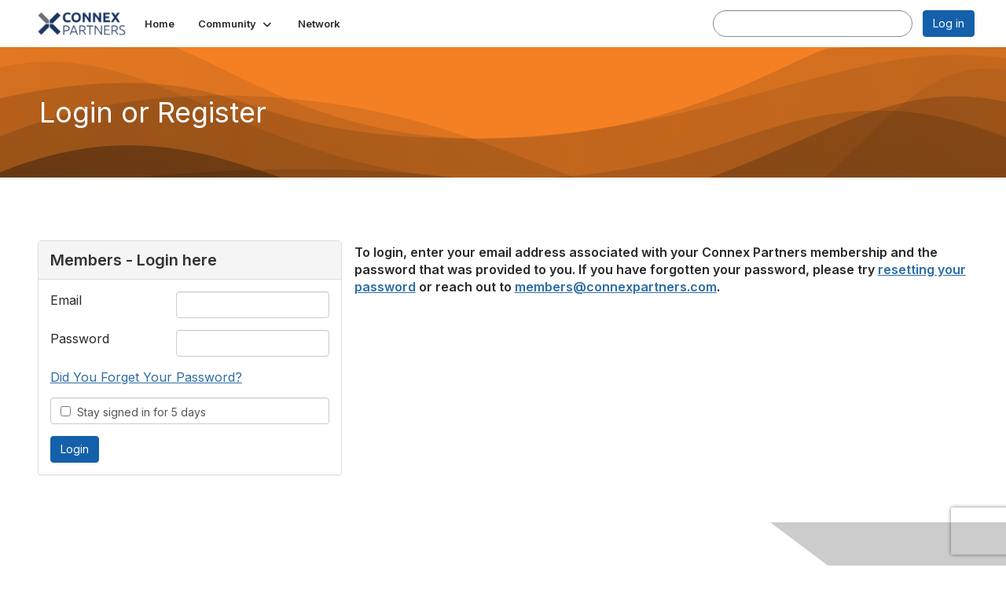

--- FILE ---
content_type: text/html; charset=utf-8
request_url: https://community.connexpartners.com/login?ReturnURL=https%3a%2f%2fcommunity.connexpartners.com%2fnetwork%2fmembers
body_size: 31041
content:


<!DOCTYPE html>
<html lang="en">
<head id="Head1"><meta name="viewport" content="width=device-width, initial-scale=1.0" /><meta http-equiv="X-UA-Compatible" content="IE=edge" /><title>
	Login or Register - Connex Partners
</title><meta name='audience' content='ALL' /><meta name='rating' content='General' /><meta name='distribution' content='Global, Worldwide' /><meta name='copyright' content='Higher Logic, LLC' /><meta name='content-language' content='EN' /><meta name='referrer' content='strict-origin-when-cross-origin' /><link rel='SHORTCUT ICON' href='https://higherlogicdownload.s3.amazonaws.com/CONNEXPARTNERS/d4de67e9-9521-43cd-9b28-50674ce4e056/UploadedImages/connex-icon-20x20-1.png' type='image/png' /><link type='text/css' rel='stylesheet' href='https://fonts.googleapis.com/css2?family=Inter:wght@300;400;600;800'/><link type="text/css" rel="stylesheet" href="https://d3uf7shreuzboy.cloudfront.net/WebRoot/stable/Ribbit/Ribbit~main.bundle.47bbf7d39590ecc4cc03.hash.css"/><link href='https://d2x5ku95bkycr3.cloudfront.net/HigherLogic/Font-Awesome/7.1.0-pro/css/all.min.css' type='text/css' rel='stylesheet' /><link rel="stylesheet" href="https://cdnjs.cloudflare.com/ajax/libs/prism/1.24.1/themes/prism.min.css" integrity="sha512-tN7Ec6zAFaVSG3TpNAKtk4DOHNpSwKHxxrsiw4GHKESGPs5njn/0sMCUMl2svV4wo4BK/rCP7juYz+zx+l6oeQ==" crossorigin="anonymous" referrerpolicy="no-referrer" /><link href='https://d2x5ku95bkycr3.cloudfront.net/HigherLogic/bootstrap/3.4.1/css/bootstrap.min.css' rel='stylesheet' /><link type='text/css' rel='stylesheet' href='https://d3uf7shreuzboy.cloudfront.net/WebRoot/stable/Desktop/Bundles/Desktop_bundle.min.339fbc5a533c58b3fed8d31bf771f1b7fc5ebc6d.hash.css'/><link href='https://d2x5ku95bkycr3.cloudfront.net/HigherLogic/jquery/jquery-ui-1.13.3.min.css' type='text/css' rel='stylesheet' /><link href='https://d132x6oi8ychic.cloudfront.net/higherlogic/microsite/generatecss/be6479cf-23c6-4508-977c-8c19d18a74f1/86fe178a-040e-4923-8c86-32c7bb6e8c01/638980092355930000/34' type='text/css' rel='stylesheet' /><link type='text/css' rel='stylesheet' href='https://cdn.jsdelivr.net/jquery.slick/1.6.0/slick.css' /><link type='text/css' rel='stylesheet' href='https://cdn.jsdelivr.net/jquery.slick/1.6.0/slick-theme.css' /><link type='text/css' rel='stylesheet' href='https://fonts.googleapis.com/css?family=Roboto:400,500,700&display=swap' /><link type='text/css' rel='stylesheet' href='https://fonts.googleapis.com/css2?family=Open+Sans:ital,wght@0,300..800;1,300..800&display=swap' /><link type='text/css' rel='stylesheet' href='https://fonts.googleapis.com/css2?family=Poppins:ital,wght@0,100;0,200;0,300;0,400;0,500;0,600;0,700;0,800;0,900;1,100;1,200;1,300;1,400;1,500;1,600;1,700;1,800;1,900&display=swap' /><script type='text/javascript' src='https://d2x5ku95bkycr3.cloudfront.net/HigherLogic/JavaScript/promise-fetch-polyfill.js'></script><script type='text/javascript' src='https://d2x5ku95bkycr3.cloudfront.net/HigherLogic/JavaScript/systemjs/3.1.6/system.min.js'></script><script type='systemjs-importmap' src='/HigherLogic/JavaScript/importmapping-cdn.json?639054382468159916'></script><script type='text/javascript' src='https://d2x5ku95bkycr3.cloudfront.net/HigherLogic/jquery/jquery-3.7.1.min.js'></script><script src='https://d2x5ku95bkycr3.cloudfront.net/HigherLogic/jquery/jquery-migrate-3.5.2.min.js'></script><script type='text/javascript' src='https://d2x5ku95bkycr3.cloudfront.net/HigherLogic/jquery/jquery-ui-1.13.3.min.js'></script>
                <script>
                    window.i18nConfig = {
                        initialLanguage: 'en',
                        i18nPaths: {"i18n/js-en.json":"https://d3uf7shreuzboy.cloudfront.net/WebRoot/stable/i18n/js-en.8e6ae1fa.json","i18n/js-es.json":"https://d3uf7shreuzboy.cloudfront.net/WebRoot/stable/i18n/js-es.5d1b99dc.json","i18n/js-fr.json":"https://d3uf7shreuzboy.cloudfront.net/WebRoot/stable/i18n/js-fr.82c96ebd.json","i18n/react-en.json":"https://d3uf7shreuzboy.cloudfront.net/WebRoot/stable/i18n/react-en.e08fef57.json","i18n/react-es.json":"https://d3uf7shreuzboy.cloudfront.net/WebRoot/stable/i18n/react-es.3cde489d.json","i18n/react-fr.json":"https://d3uf7shreuzboy.cloudfront.net/WebRoot/stable/i18n/react-fr.3042e06c.json"}
                    };
                </script><script src='https://d3uf7shreuzboy.cloudfront.net/WebRoot/stable/i18n/index.4feee858.js'></script><script src='https://d2x5ku95bkycr3.cloudfront.net/HigherLogic/bootstrap/3.4.1/js/bootstrap.min.js'></script><script src='https://d3uf7shreuzboy.cloudfront.net/WebRoot/stable/Ribbit/Ribbit~main.bundle.d123a1134e3a0801db9f.hash.js'></script><script type='text/javascript'>var higherlogic_crestApi_origin = 'https://api.connectedcommunity.org'</script><script type='text/javascript' src='/HigherLogic/CORS/easyXDM/easyXDM.Min.js'></script><script src="https://cdnjs.cloudflare.com/ajax/libs/prism/1.24.1/prism.min.js" integrity="sha512-axJX7DJduStuBB8ePC8ryGzacZPr3rdLaIDZitiEgWWk2gsXxEFlm4UW0iNzj2h3wp5mOylgHAzBzM4nRSvTZA==" crossorigin="anonymous" referrerpolicy="no-referrer"></script><script src="https://cdnjs.cloudflare.com/ajax/libs/prism/1.24.1/plugins/autoloader/prism-autoloader.min.js" integrity="sha512-xCfKr8zIONbip3Q1XG/u5x40hoJ0/DtP1bxyMEi0GWzUFoUffE+Dfw1Br8j55RRt9qG7bGKsh+4tSb1CvFHPSA==" crossorigin="anonymous" referrerpolicy="no-referrer"></script><script type='text/javascript' src='https://d3uf7shreuzboy.cloudfront.net/WebRoot/stable/Desktop/Bundles/Desktop_bundle.min.e5bfc8151331c30e036d8a88d12ea5363c3e2a03.hash.js'></script><script type='text/javascript' src='https://cdn.jsdelivr.net/jquery.slick/1.6.0/slick.min.js'></script><script>window.CDN_PATH = 'https://d3uf7shreuzboy.cloudfront.net'</script><script>var filestackUrl = 'https://static.filestackapi.com/filestack-js/3.28.0/filestack.min.js'; var filestackUrlIE11 = 'https://d2x5ku95bkycr3.cloudfront.net/HigherLogic/JavaScript/filestack.ie11.min.js';</script><!-- Google Tag Manager --><script>(function(w,d,s,l,i){w[l]=w[l]||[];w[l].push({'gtm.start': new Date().getTime(),event:'gtm.js'});var f=d.getElementsByTagName(s)[0],j=d.createElement(s),dl=l!='dataLayer'?'&l='+l:'';j.async=true;j.src='//www.googletagmanager.com/gtm.js?id='+i+dl;f.parentNode.insertBefore(j,f);})(window,document,'script','dataLayer','GTM-5RMB386');</script><!-- End Google Tag Manager --></head>
<body class="bodyBackground ribbit login interior  ">
	<!-- Google Tag Manager (noscript) --><noscript><iframe src="//www.googletagmanager.com/ns.html?id=GTM-5RMB386" height="0" width="0" style="display:none;visibility:hidden"></iframe></noscript><!-- End Google Tag Manager (noscript) -->
	
    
    

	
	

	<div id="MembershipWebsiteAlertContainer" class="row">
	
		<span id="MembershipExpirationReminder_0c961dcda50343369e67aad7b30bb7fc"></span>

<script>
    (function () {
        var renderBBL = function () {
            window.renderReactDynamic(['WebsiteAlert', 'MembershipExpirationReminder_0c961dcda50343369e67aad7b30bb7fc', {
                alertClass: '',
                linkText: '',
                linkUrl: '',
                text: '',
                isInAuxMenu: 'True',
                showLink: false,
                visible: false
            }]);
        };

        if (window.renderReactDynamic) {
            renderBBL();
        } else {
            window.addEventListener('DOMContentLoaded', renderBBL);
        }
    })()
</script>

    
</div>

	<div id="MPOuterMost" class="container  full ">
		<form method="post" action="./login?ReturnURL=https%3a%2f%2fcommunity.connexpartners.com%2fnetwork%2fmembers" onsubmit="javascript:return WebForm_OnSubmit();" id="MasterPageForm" class="form">
<div class="aspNetHidden">
<input type="hidden" name="ScriptManager1_TSM" id="ScriptManager1_TSM" value="" />
<input type="hidden" name="StyleSheetManager1_TSSM" id="StyleSheetManager1_TSSM" value="" />
<input type="hidden" name="__EVENTTARGET" id="__EVENTTARGET" value="" />
<input type="hidden" name="__EVENTARGUMENT" id="__EVENTARGUMENT" value="" />
<input type="hidden" name="__VIEWSTATE" id="__VIEWSTATE" value="CfDJ8JEeYMBcyppAjyU+qyW/thS5yD65q6yEkHUcqRMRa9enFDIgTgBUO9shqZKIRsQxqmbkC/ij0zIH69qiNpI//poe3ishVKG6YZX2DQWpLdEedI9Lsv4OURPypVFiCycZxN+N/+USHAKbsgMEQGS1fagkwePxmT6fQVLrVBQp0lg4hhnwI5DgXfu+7Zj/o9nZeIu5LxR4lpNiq6FK6avAmZZ/p2dhR2od+sB/zIVG+jP8NPdog+Er/6JKgN5DyIeihSTL/5rghs5jpJJ+uMlwFfOGVNo0QdkrCOs5gOJVjbafeN12/UNUdMMJXU75Y193OnCoxOCTPYNB3HeZSp4gDcEmdoGjHkqbQVq9eG+y7kNZ7qnUBfGCz8wq0JFkpkFX/UxhkOl+cNT3MnsEJj8/[base64]/+TSN+Efi/suCbGs1WSjqdTVRO0RIu7TO3fI/Bmktoe+GnsnUX907w3R9Y5ykD6SSCB/ajYR/Pd/efWvkVvmUAfbrx1cD7z2hVkLeHPTrGkyFXRER0DEzTXZ5LIIwt2eW9njU9b1tCiAjjMa9L/4yiqxTuaRv8ji90XxcuwTW/[base64]/b02AyGs8s1YYsSKltCX0hAhMlVC+vjeInEy9OM/+fkNyixf9tFtOzbSXhRzE7S0tmVggDNUqBWVeTNvYrCZLTeoN2kpVsiAao2piIQ7MeqIA+r/+X6/TDSAyrcUUkqeNNCQWm1smfSBFmax+zhShVDzh67CHi3tDr1faCDaI03c0pj4OicgiUru/9xrp0Xqzh3gLNmLeLeQwIorF6234f2DybJIR1+ihwycPb1VfH/ccp1zP1qlDUP7f9eOxZB/N7VrbTgkbDLu3pBjDEX7HnmN29e76ozNNJpHePbEclON8MJDNLFus5bOB/[base64]/wwKqKZCfKUJi8NC7VbXUhEMz44nCbMkAaykJ1xkYR0twVqbY8HXXdiJWxXR8XdRoUki5qnv8jq9ykgWg8P5Luyrj3E6DPSks95iDn245iTFYZaOvr8Ncoh6kuxvjJg5mTM4HNEOPi7XTwHxacAuOYoKHTSSxZtwOC6sEko6aYcLai6Jfq96Rs7ZmQstu/Ks3pTrQw/D6bZm/eFb3kpA2KlBIkjpXNdEJrF/jjl+rcchdMBoFxmARhQk4aXnAVBh7MlC7D7ls+wScREUrHAN9ZXOmzpQKIt2V/O7VXsWagytnh/Yp/+Y8RYjB6MrsAeDw8Zf+OhRdvDSKFHuaeZTQLcX2l28BkZpdNYjY2zux25iu0Vj+GxuV2DeNSzsKMHF7mh1RJ23fiZbysQ0c8fbBYAW8gx/DqxWsBp72p2yPw3cenJc6t4YrsKcWxI3gzpB3J0IKRofcE/VQyb0WAQUeE/qAVDj8ElJJmPG5qG6A/IZovYiLVxrUaqeqC5ybmLCWRl4KVefiqaS2ffMDmwbqznfbihXFERbiusfC3UB8D/z5vhqidGDpjd2Kt9LH7E5G1kw1UgjL45rAY1HHu/x0vKOPGdJE9tCaOWEC3ijQJ7jGiFZCSlkM7VpJTyPvv4ROjCKalU+Oh/1evHSs75Ry107vCE4njrO+9dk8YL6Ay48mf/PBegFdH0A5+Q2D+yBklVrGCrY9ru489RD2U+3XckE6lOps497tZDL6q1qIhc49SS4xdpPobkHsUYSyTw8v/vdjemRZxFjZNWs7j0+59mcq3F43KP4I8jdmw0iz/0ovk+f0Z2LKrcPwwZM8+MvfduLnpdhmVpHmkUHrqrouTKN/36eXjg1I5aErlJomfaLXTfAui4JNaOhJ8Tinx/e+23rNTTj8DS9dm+43O1bQym7y1/obJlggGiiSSRaz1qovPUqZ//[base64]/5eNwFDiyrQtvCvaENWbiDzWo84NuXzwMBM8JrHQchwbT4v1RSX5AWUaIvLteS+nVrsobRI0InletQbau3EjINk2gBt9Ru+ysdjQTbZb/0zlZSyTfAD0EHlvVQx351vWQ7tyd2xLBsRNMLAmB2wcxWbPbmOLFxb5HzwgC5khRmyBoMi/R2uQm+e0YLaiORXXoHRmuzIeSMo/1YMaahCkxWkKNd3LfUDcTH5Tgr6xmSig3qDNtH/RwuYpCjdt9tkdBI+M5WNL9++pwwpkLzCZK5qLh5Eyf0u4EpTFmv+yQHbH0Mb/WaovitiS3USQ+tjWRCtJvr66AfwQ1xyagShXQ1Yj69fDdf0Jdnh4PWX9ZIw6349unmPvwUjk1624Pg78ZejEyMvhQcAjSU+QlaGBHfLPxN19sY7ULGOoFHevYH3KrYjHsvvG1WdGocp/EDNG85tEqYqd0MlhC6nuuBbotDv7vBgceEuzH1a/ZK/gUeKK6oRdD/bNzhuvYAQAYj47vjEXKSQo0rr57hkFX4NruvvD/7tifvzNqg15ivaqCuN2EndGJUzizz4ymcd9CI6l1rkDG2rrXfT8YxY+qRz12KZXxMGBrWeVNP6NQ2I/WzpUKjT/xHBRltgzDj03sRuNZrQeeOKQoFgow9uY9wD5DGTwsAYrQMX3/ELuNvLSK3XCWuKgfp7u/eY76otWITM9s5Ci/cC7SkH5kTIRjwpvII+QJb8A+Ki2wvQnGuWDYKuRQkJK5nr8I9Y1YjQyhS1Tr4ZcDwodgXcK5L6ghvBzQLBRMP86G1Xmtz7S+juDa/bNIfe79ZJLwS/fs9wFIUFWdalYrsgaHdhNJGDTTItwBSGjJqjwKg6OmClCbetvopLYdnJA9yHlO949EPR6dOcJqozw0MacxYB6UjuBnl3n/D9sWoUWPhz/KC5osJzO7P3PpsAtW9HqFLazGyuz4tRaUJuRQdGE8AM9YreLsEdpZcXSKw8Rqk+QRtrpwBthVhXBJMY9ovOSoQQsEeopPCoM1GysU3ulqF1BTQRRHofTaA7199rb3ZlCSTYud8sqrd9wgZe3Ul54W4huTmIUeLmOrvMznDsir/lki8Rs2fZa/cXnz/2L7d9cL68tUD0rpvCPi0/qbQZiVRC93OcDI69SVKTDAj+aec7RCkoTfwiqwV+pM9S/IJvcrzgpAtbXpx50eC17BVnS2Iszd1IKkVPmUVf90uwr8OTBldSAm3R4H93wGmUMXBGiwfk5zMHt/xfFGU5cucPZAPsnNr2EfyDJ95RRyOax8cVDh1UrR6PVnxo83v4S/56PAT48ZHROfhr1cWdnT/exggGkMoprhJ+0uI/RcicNyAeaPJX00voQfIGXf9e7VDZaOC6loPGo0VMhNCxE23WgckP+bg+D0k9MIPmSj/xCkWAkBaBq759Zq2NII7xHjtmhr8U+iciCZ7b5QFsxOpwmXJFm0xi6FJaPBXKbaQzr+7/JIeoPRbvGZ2y+Al7qdmof9n6MgeROQ4YmHRvlomM0qBkDhfVREDTmuaz8pSqeFH5kfDBwltliWRHhBCzDbc6fD5/5z9CfGF0ae+z71aayio/42ai/RVFO+LHI5MCbuC6OzyC5kGvE0qqPBwGCtdmR4ZbcGHhKtMZNyBd2QCD5YuIPljum8WUTlscdm1P39xUjY2Iddrta99qxi6x3AwYyIpKXJLyLDXTqu+72novKitvNzk7VlHyWIy0iLMynzS6CqSg1caJEOJtrArd4hKLVWy1+MqDJ4KSTh/OdJT+mNjCj03cWWuLwLpWBrXyJbPrPlCeGdvpJw7HPVeH43d7tqqrVyoFIwA20WTI6xrbt6OhP5AzEkZoE2txoHvESixjUr7IeMh/nnTiUem2/Y0jYTTJgwkGAR/egpmnP+csT8ULg+D8F+1d8XK3nm/N4tKeQoR9S5wa+71i2pZxl6EWv8uh79ek2A/EzrEU0ZqdPBb8o5uItxoFmZRxQsPP2EhVP7SWI0DO4H0WuPATOb+ZYWRfGmqvuRNl9OJP/J/MR3MIxmekNQ3AgWoJDHUsoznnJA7cb4BBWZW0WcnSRbFOAF6SAXE339fQ+4I8SNaALQVNsJppk8n+1u59yypuGmg//xe4hi3+5yumVi1CPR6Wi2vICjDNQPeKM7QtEm1HtfF9oOgSbykA61RduToy1caA+uexlwc0jh777IpFmvTk+DSp8v833B6SEJuOk8btoxV/gsQ0F+q+sFWfHHlkGcyQ9aT2BiR3gvLo2+DBilTk0VNpHO6qxbp+eEqdse0wz3/g18mDiYedFBagqn9Fp94Mtqr9f4VGcaxMoayUaJ8/9A8yit/F5mW/mB3UcELfQTn990iw1LrZVFq/KaXmih848FfRgCHrHmsW5tAL7u4/Lxjeyr1FhCTJEPYbFOGh8aQUCTyn7knlKKXwqUpAJ5Vk78n5pr3bMLtuE6Vwc24ZDa+ZBMASgHVvdJKMrpliwe4ysByFVO2jlbKHBvt9DcTML/MVpA0VhAUMyMYntoZHFUIRHQ8srKD4OPQDfYg7yNwWEfeXwbPk06X6y5zwv2dRwyXJiABlME6/Yx0+7Ng1mGema0ywf9lSf4wxF6tsjM+wnqLepzIIG1Ca4zQ5xhAO14ZebiViK7gdFMhD/bs8kv+braI39moBK0/DvgCE4V514wgc3epRzuxAYoaV6qgdrezGzgy9mYThwwPS89VXEdP+E9wGUc0NZkqwoT7c/r8vxJkaYI8Qnd2d46m1XY8nWLvmpKbjNwfM1rzKwWuPXp0XecD2g/yQ6+bZIyudkmqP/[base64]/89WlZIAWvtOeKGDSoxJxbQuTg1ckj3Kc7ib3HE/VwWN13OFGbgvtcAhljvy9TfKynwMJa+86oc0qj/hi2QvslbsMygnCfuuVEYWYTy2Ayjtm43vJ0Qqoz9K1S67LG9Zr+0qLFYdn/6L1Tc5ycHg3RtrAV3qsut0yq+K9QT3R3aN610V5TfuKwhnZtlsZ+wiZJwbHpoExOuTRzv30Bo+n7MXpOGe04R1U8nupj4GnwGKjg2A2SoDF8aHHP2ejNeUtQWAdkLGy9n2JYCkvYK64FvSgNZEKcquwVZ3Tv6BahN5uKbt//[base64]/FEqhYqklPnwR93Nhh7cGttz4cPHNJIsI2AGw/b94CfKM/ZGacc1BYFQCyCDKQjKsqI4+nWz7+AjEsapSwiAkZZ78GNxtQVAFG82OtuOE+fpkbanGaetOxT3MhnwzlwT4oHVOVD9Rx9CeFxFVQUeFe7lo8F9TXPhE2OVOeXxUE2TGl3UqD967/Wn1JdptM6awTNi9taAgR0AVifBYg1rkYOjX5xoXNoFiSJGg3SWnUfej3MGztFUn80yitwOf8pPXcWzhPjPEjYejfcV4LeZzfmF0AjPwk6ZqVI6ulELlJgdq8rlKZDTYYGOpkJWQM1VfuIhBgbi0X8y4QweBsp6ncVUgP/EdC3VJbISZwTXmklBSELps9yLq143UqB7ag+fAM+PV7Jx3brjoIfJ2UxHvg6OjH0stGuAowMMwdfdhtEzLOkqnVCDoEIPVXEORJp0zWgg4oOL72vWk1+3iZV5AMA6we0QBlSfu44Ug/0bxjYzFs3X4t4/fOBEJKTZ1PMAw5BW52n1GNf/qGDK+vBmUO6IejpGMlmVYfc56iAAPwI3/Ns8QlresZI9GapmxWONb4H0U8aTFhEJZIEfil70nfqUJ6ALF01RRh2KbM73nQC2zizZchAWggtY9bu7GqXxwlcyYUHXqAhmXjquV0keOiC45PT19VU9yv8WfrXbgb6r5hjqS45RAFosr6VqYJ2IeowVsTcqydGP8+yuAiggY93kOPW/8ceW2BgJS5VJ3DkgdOCfuG8NnzdKavr5urOx/B8L1iQxgnfaX+K6QFH2pr38rHn0GmUXNSD0p0QW5zcGjsP97AUV22t9Y36e+T0oANoLGOcMM+PSwRM0GifSMXt9Xfjhapg7H5UXdDfIjMpdMta3aGDbOdbsU5NEVAxb0J1Y6gkGAqMrCQ/05aMpDX5y6X5Wpen9wwkbgLrTAr/la0BD9FZohuxkzNodDRMNY+HPZFrbUwT0EPl/8hyKul+NbR3tWh0JtS/jZyeKTdZgVEDlqiftUctFyammnlrEcDupGSAstPJYHt4n+FFKMTgRfp+jwdhHxS10bRHQ/J/w8pn4SNcpvg+S4ocEvMm/46pIBLVPiG5nZOsZT2kulbJhr6X1yYgb4Ut2dzX59QsDO/pLI+2gctPAeFjvMmvjA3mNZRrNOzb7klFHY/EvWVPVl8gdihe2JWvwX0qgzf5b5m3ObIhTXUPJ6mAa36OW3Lw2sIqACOYsQZGknFzXRKjyO/Li/JWBZgdvdXCISzUWXWzNyhSRcaJ2+PyVOtGLkVZGSavIAq6SaNrNCog9n9j+zyBeyk6n9kK2WASXxN6L2OStmS7HmBbMGQKJvtWH9m+gkILldpb6TDgJvBksd/XO/[base64]/kXCtyAloY2ia9fsuFLBL46E0A2rXJNNq0l5UxOms1BLoxwcnjKgo2Br+ns39HAlQ+bKPjQEXrp4rwU2C/9Iu7OiXzet/QTWZBG+lx5wnKUH6TWgD8EO55AWH5iPOivDhGHqv8pRZty9HsyMzN+eP1vJvLzBudQxs+CJzlbhfgr0CKiQZwXgkP57yV8QYz1wXIIo1psDNIg6A3N0bBhIIQyqhMJ2SKk/53eGOOmN8RsQ+t82F82ZxsQ8G/MVQkODJ7rycnS/akc8aSrTD0+c3rVsJBjV6jTTwiw4zHSuJ6iA7s96wy1DV+eimXh5KCF421O0rXdH/pCYsD9tmLtRKigAbcMEID8Zuub5wHVLi0sM28zU2zgW0uK7j46270T50oQK0E+jdOxHdKOb/u9oRx5o4nsgBE8m6SiENI9EeMU/nuOscCVen0E0cHALZ2QYPmVJ7ilgUKqOerCIFoxonJrqT+593P1aLSuF6kaszMTzji7AN47YUTRSirqP2FF/b+mm8yhxG1eklZbxhgybgMMatVa/3OlnAEOA5bzdY5P5jKREyrMpmp1J7DzXrvwrMDy+XdeuZ+nrSZj7VvBTMbIi8mvzxl+9K+4BnbQC8ZiadHo3B4gyolPmTxth+f+HbOdwopTzytpvb5OOAdL2fY7DJVHoJWzVmLyuVJVVnWqnNohE02gdtxtx2h9Zje7cepd/nBnoji9fSRtkwcr8kutdnaDD1VIhoB7tOTzEM5yUKA7WyZKU8rGadCyqp2oAjurBw2q3e66TCvqikt+Mb3343BUZ0uRDdg7W6k4fbifkKbPadkmgGfkSYaIRmwiOAVkACIsP5wN8qJJ5wHcF8RNG5m4NYjI4x9O/OAfuxj0Wrp0mYguEQbfVpijvO198i2i1FNlBgOvyVaO3yH7Jw/k/NFPmi7PhRdCPc0cosRgmourTRjtJy544+sIe17WtHQSiBec8iY1vVYpC/Z/evA97z7ErYdiGt5nG0MoL58/[base64]/xqRlfH0ckxgHzsJ/LdFJctMLii8I1FE1cny9o7eomAy8pZM1Zm7jXcdUjX8x1fY5OVZqBb8wJywqHBCnJj5lTF/5cpkN7bkQHmgQiPqxKJo066+psOCET3ZugnhPCiFVKCivM4tj/yxozD1buhS0W7eU9YiyeiQA4v7aThBmgGX2cIGGmz3godQW87889MhxQwGkPF9VzmTpPAh+z/cMDBMwyb3CsEbge3tFUDGqlJN2xsoZrEEJrKNEbMYPcNKDhkNhGZcGDMly2f2e+Dlw0TQh76is6b5H9X1aAMtggZiXcwkn4gUMf0v/r0ZMldsYjWxS8qY13vTUVTNcpZmpkMtqUGuLKm73VDRI9uvWqKQMy/0wlMRyqA/PknGzTjAlIH0+ucytemtDTvjNM8eJ2I0qPVdy+AK+Sdtr6hU0n/T4kiKT8NL23PCRD12Oq2T08V/7PaIpsXMOZm+Y7VDavQtEj93IDyuWu8xE7Z4ZlI9LQx5/Ev1SAEWJgYyQweIGPMNXmw36llTiOSLtF3EA16rxdt1pKH+YAOksd83a+aIfd+BFFjzlYG9exaZzqii3BonPsK+eZwlAghuINGLouAUuZp9dr4/NsYwLhI5XBQs9ytHRW5Av4LI2bCHA8QEOQWB5ESEAa9BzHePQE/uwy+pxk5/XtKeLTlDYgysgfV8jPnv76k692Ulo63f9VjQX3dkMCE5rBvL+aO11ucg8ffgxPPURmxcKkcibU38e93J+oF1iy6ErJOmc3jfQT7B60aC+776dDzQP8XC11u/CS7WZEq5lM4jElDJUtwPTX4walCY1AqmB6ab6QeBnJZ8VNEMOCryQpgfZWqhkw1Ftjk5HYIF4BB7wc7ZymuVqtLQAcRhCBB1rSYYC3YthaxLmdOzny414MKi4EaxpWNSNbWMilRGBsT+Pquu9PrRePMuEjM3TTzU6wRjwU5P9tEhzr4OWpH/[base64]/R3zMrmxgN1zz6DQVr427X4zoS71KpGWFuRPHTTB5cAndFC3RXXyfR3u+EycWYXkyjCRNeJCTWQjnjVud/6rJeqVbRsATStXE8OAF8r4KnOUPolirNgVR9yQ9PzfT33/+og6QbnquhnGrnhSLHxHt/RnHA1OnFfPP8Xb8TMwiYoAkIyk/hGKIvIHyFjRC9klcAKd4aTqhYb7aI6gFOHO7AhM5lsmL98vMs26KiLTx+oKDnvHEqr8ll540ZivmzF0dNC+G/Mt3zOtJZ1dEaRlfdJ04K62sQc6wotH7XIi1JvZwyhaPOvl+PQvCNa1uaa+S3MbugCgHnzeUA+Ehb92h+i930egPZ0EdpBJgRlmxbQJtK6/DjBtpqu+dAo3AsM+vKtbJLVoLyYmTkKYPI1UL6RLlUrx2M3azDg6pSfMhtquv779Ahj/u1pBkpMRc3sJKdEQpgLsiw88yI68Yxsn/IamTKxe/uxIDlbrac7dXEKSN+baT6Fs7pJWdvBObMPDq8HZwnbhYUzwmGJcDVZ+fx42mR7H3Wh6FbFSCh2RlnZ2djQy6ieaotHVU2VBrb0JE9qx8l+QFH6lxJbVM8foZAj9o89hioXP3gJpLavTQeu+/BRFVw5E8dEE3KoMyVPj5o3KVJCekbSNQExuGH43CWp0YtcdZ7B4Q33G6exzoz/n4AYcmJ5dNvnFypP1ni8QGsKxfm0FdDkMwTQ3dW2b0+pCMvlxKIZKFBGZKHD+9NiNFy+x7bpT0LZPNV8U8igqDmgK0gITn6wKNG9sLRTMm0B5lx9laqKyzpR/iR6SMzxZA8Zq9kkpmFqNN8RC3G1ctY9cmldPZQqxh/myAqhPdFGBq/RwImOx+Eiza8OEBvV4HL1b+aE+L6kOUvHZXB/Dr1Y6+tqZrOyHHu27BLGtWLyPC+fr0f4mkPOGOFoTIvsG9M9euI7U+0r5BPIqazzAA2Y2WeCKLcNiu1UgdzsXOaJSl4RiVVJXit8cvEkY0BYIBvLzypBv53UYMtysDcjymHqq+42B0F/3KCUxdxZ+c1jeB2/kkHYPJHUEcQW6z6vyqud5XFi55uftI2jxeibrjUFEZgbB3YK15Z2tEleqHDT6R0I0vtDp+bdnnW6FG8V5n0usRL7eTeoUB/u8bziTTz66eHQJ/jPm4infYSiFxb/cxzf9b+h8mfMkt1DPWkTzm/HPMtRSoOhu3Tnl+/DMovyhukgh/tZ/+BycpLEyvhIzP9tL58sZNWGzWMdUsW59aeDl1qMguXHC8lWevMeB06JClpRIrGMPOX2gJHupSCxxilx01BNZLEQdQYMfZnoJ9oSmjpFGk+pgrliT7CZQ6bk3Ys6Pw82tS8vhzESCOWZwOKULuf6Qnc8vO/T8ce+lV6Ghkx1YN42kcaEX63IP82RiT60Efh58v0TgrTwU7FrhuLX3s7kxJD34Jur64Lkc5XOu9tetOECmBpGNxpPo/VP8SuL/r/eHfUkHR12jg8j4ACzw8sGSgc6G25hPuTVKbNfmcSFtpWPI12dUnnIjRMN3jf5CX/cDnyGMPc0S9UTatBkW1OBdTt49vXkNgSKU1TnjJcrboVWnJd9uh+AWRQAMAAO8zKnHngUejfWIwOX61Roz5obtfiSLyOoMNZGH80OmrT08oKREbEmZeKymIDZgHhOtFyP30B/JXCwgvd30/4YVl61LS0kiBiC+BXlJgztoySjkEdTRNqaZc5qC5r8dgrCLNK98qr4cLmzvmQ094TsNio2SPmdW+4z0lJ6GBpIyufKWc/OQd7gahe9yu4QhzaiOVS61/Mqh2n4sSWQxoUo52mmQ+dAVPX56vlHwEiaY2J/9sPNTcGVU54tT8e7XjUSaVZm1PRbRhiW/srN1ibTuCEfZlk1C8WM8qj+DmSuJQdPHVi0ezkAwW4yNl2AC1NklMZOQHsJt+TfJAkTuznqLG3zwZL1B8goThzTmaZMNaM4V5uXkcV9OigtuEtD7iYQoEhxQjcwcBFWYbjAgzEuyNfG6zQ4vxiznIKrlXyEiwJtlcSZxth5zP4MyRnuRv7JvAJ6lHNxsBcu/6a57+r+jOR8CEv1mXhvTB55y/cfeCtWwcdGx6TV4WXEkBcveXlUmP/90zOzE8/Gnn3j+Hb7TRuekEtRyDf4CCosFtt+Kl3gVKFghq0YetBex8C9qpQ+iY2xh5bf+4Y5AxCbaLshFHznlEmRDCgqm9tcUuFfTu20zGnUZyOxf7uGT6ZezW4wpMauoHy7OlT+xf/oYT/mIzubFN1FFm2rxRoUH44Unj+D2Lzwi3bFHfiaEbXd+p5CHhB+a4R6mBajrc/[base64]/MsrMYsGT+2qR9CngH7FAbPBZ680Yv56sqmPgyV/8BoMuVzUljSo7HmW0lFDdLhfrZRgktvZXK2cLjj09H5ZtpSC9ZYZztmHcIGurUbGgAj9pLAkoFHSPQXcHZIP98fPA2iNv0GIMtWTpGHwEqZyOQuOwIAI/vY5maaKpWyxsS09evWQO5yiBVYOGF467YuY5yZQnOVp7SnGDnuDKTSREfTuQwoMxACBzu7aEs55BbSnI29voGZw/alaM1Rrwxfy7s8FgEMWYyY+JVFBxMeo+bZ83cYWSY/LBikp1ALAfRChaxFOmO7i1Vyz0PT6p2eW+bF2Zp6+iLIHAl8qI/Igt4voVudnu0EwB7xjfy8SCncxCT2ZhuY7sG7qDqff2DaIeFla+GnxvjwvnSgmiHLCy76nt4vN342MVS3QUvHMvLFMZ7OXWBjDCOC9WQ36dTZV1+zKAozKkXPDrF1hLZ3DvXLAOKY9P2OgF2CNxYDd8S4TU0xd1ZrVcGyYe/kmx01H68Cfb+WhA9z6UTJ24s2PmH1JG9kVmrm7VIpUy75ISi+PHJp5njO5CjFun7f16lG0JvEDL1YXVX3uDO9iyGptpH0bAGUwU9fIZ7L/9kvmebUxHKG2eYKqwAjVN4bRFHl1JLPcrZx5+XxhQ9a1qHv/B2RjRgadPUUzciizLLi5RPe3I95xLyDtyKapOTR71bh7K4kkXBi8/mkczxFwU2cJs/bkswG8hu5CRSXdTIrWlNDGOD+yFGVuihCuqtVrPa6xv1wbTV3Viz7kexlx+GQAnUEuxpv83s247XRk5f9cFwEwNmLoAAFf3kbqh34t/wLMWsmwlJ/[base64]/89Ncs9KSl6Btt/3Wf+E94KNYy7SUoux8gLshRmO4zws/mZXE4+VPjmG7P9Oo3umv6SfrAfn7txAcsWdJ1tmy4oMGe9Es40fN07p16Tyyo/fT9E2lsKOKAL+/mZWL8reIvjAKaZkl+5XDnAKJAFTRZ5K58w0eL3QBOpebPNbTNMbrYrxKcRcv/ZJpFaWeu2s566NF9jTpZKCLTO+Z16HZuS3wk+4XWaTb99GHPK6aPsXjnd9kjESxxVa01cFiGwaf1K9AP7wu7kkzB5/lYggfd1oWNZanFWSS3hspDEbBU4ffgAsamUzEqmfC6KmcrIdyd6MXjT8b9ic3w1D/HKI4PxPhVTfkAX8AzHgYfgk7mHXig8RWEB53kLqcaifBwbp852Cehb8zL5qhMu4sTWzByulig65TK3kdhcxTdw8i4mfqQeSvOIGsN8CHdtPmNA4c7+SBc3U5eywDCyEjSs0CRxG5unUZI4DRf3+/dssTvfepN/YjQlg8l1i/5NJWCojC37tDq91YDjVyznJfMCRS5HaqkPzKC1i9A62IoOojY3iJgnk/dzOg8sd2o+UNnqI1xEeomJPuZzK0LwdmuX4NMvDefcQ04/T/EGQXpIkt0nYEHQCMIabWRbSyMkP/NzBAZsQCBX4SfqlEJaFZlqQOO7Ulfk3hZbL8HMySlnXbBkh66NICC8jO8dpsRguughqR3mUTDlppcB4oIt5qeuNWW3iVOql/LM0bULV0JOj3M6p2cFZdlgVahxEMOMrKvIFtR5tb5OCcW84+QiQFtltgcPCtCd9zJO2+NDg25xjqUFfqZ7GE3rWsHpToUERUOZpZq3Qyj/2xHudsWS+G+sMb0PP7qRthpkANqV6gEwh1UcgLtTRt0MrPfZnxe0ji0IYzJuLci6bSpF/tfNG1R9/GtV1l03gjyZyWpZYYl1vH+V0ZBdSbXNMpRki07PAuRJ0X3VknJGEPZXbTu00B6hXsfyf+q4h8Dp/[base64]/hRzrhnwGzhFOxPPjz9MvyxnMvov8xZQcdUtLZ/gL5KUnCaoZG0KLjOu1zjt75Oubj8B+tyiCVV8v2ngn1PDjjHXfxPAnU0VLr/ARI7RjBeYCHhi8tfgeiieUcj0vqxYUfrV5tzU8OW4pizL8ZsFVLXV3LS5HWo2cLBZz7v1cvz2FdpbLjw8OgsWDtUDWqcE5xrIeuBhgwyulaRm6EBtFVtGLE8fbvorwkQm3XIdnvY/pJME9Km1aV//N//y1GTsSDPZDbWvYtq/MtJsIWHesKxMFTkGQAaMS7GuqusMoTqdJ0oQP+7xdJ4OAAz9TmT3cB8/PxvXDCaOxN/w0dZAEpriDNtAbgdCSPnmlryaOPcIA5MsEqd2u5o7Khgx+sTCJEKhfyEqrxO+NWGVGu92N6DVCdOA0zhGH8tto2hY9P0JtZK8Ri2ZYWkcl2/JnCSJRRXo/Fb0m9nadL6+tS1FAikxhvKg76x4IJo0Ey+xGdX11eYyxYL1TQ7ihxRxJM50uxRyYCA0h/r259kane4Ni+s6WrxbBMPE7iPK2ii6YuvPv5jJ8XJfxW/HIjjbe4nmEj96C3w+JNqbWvBV2qhxXv2LW+QKnjpLGPK2PTgt/n50znXWKW+W2L2LjA+e3wtl53JRkXjUgW2OvoMJHAI1uBQjyAJtE/FynTIQYQlhgOFlulB8By59prbpslzumv4qjl/Z1vhzFz8cE1Sc5Cyyvb3QPbVCqWY+g7p0UJ697OpaL93z/kad86EEk2B1JKn5/f2ZV4V274etk9+sxfwbziucK3aS88TECNUfjmhSwhXVjGkbrcSfTXQr2K4TKmEYw/uRiv3y+XRujYip9om5gxRYrvnEWo6URjXWHBTI1iUVAGU2aeKNX9rK+B2CAs2KCdnPtN3oQmIC/KHM+svXMES+vEn4A1emXm+Gxyc3Fv9ZxUeXsHDYKfenXK9yeXP7RipUqR++FqICf1de1oSvyYII2klbBxVEooKjGz0JkwIRYzGR6McDVK+ugy7mpIWxYBWldgTusop35EkX/N8tJ8pG2hD34gl03WCdN18PBH+CqECyXqt9Dw49MOnTZUqRgNuQlk1o24eUho+x0rR01e16yS1NLk6IJ0oocnPS/53LBI4Cq/g2E6/+H5WP23CfpmwF8FPap6sKfynecEiI4Cpf+2ycVjX+dCMW3FGq6q/BPWQb2oHhaXLz3amIWDSIaKgKZpJrQ9RjfufIwYnYtmVAGigkaNbK9PE8Yfv5K4bbbuAjr9Ac0O9qYQ+7WBSmP9YSBOcNOPOGd3MJKpKIkbsV4qu7DWhJSsuwiR1RD21Mkg+2XX77H4a62YbnopF0l2V3546LHoYtdCiaEllJVWuNp+GyOLh+tL2/dfHn4pn1uflXlJuqfeOgojeGQf1OdrhtZxMA0EXVDeZvfld4196k7QAjTn/d/Bf+NyDOpCaTxwBiplrjIaHhwGDuUaZ2jxZieYxrRmckaKlj/w2VVFF/pk0jsEKbomYoFwF5nfTStAfQA8ChFBraYYoIZoDsJdKwStNxYsDcB78lOCLKkCzEV/[base64]/0cZ2w7J+bbO48DfREwNyLq2JzPHMUs2qC0L/QP2VwnSwQhXRmVxX8GDRXrLx8WdmpkLKtm5100ZZDEXTuKXt3UqZh6TQJG/B6c5HnU+ZEJhzO7dFlun7iGTUdGeX63kKVTr6J/0G2gfTrr4y1wB9oMHVS0RXmGyvXTVfpT6wsgQyBtdqqpE2MY/owYSkSwxY0cQvavMUifPNSKyN5MlqCHigmhgRh8poZUdNVGBGUQAsIArLxZ4SbnblDzTo8nmx+5S1pxNx5ExUMOQ9bWQW1kT4sz9mZwZRjC7InzSn+Qh8Y/R3q5TFFnL5GEHXC98Dhy+AbUjvWYY4vld2AcAHTvyUNBUkdbFapnFlMfg19Hk+gbPd6BY51a8btPX9OehaqdCUTJf1yzAqZ3EM//Q7OBz+ltcFD+g/KiMNIAkxc0mhCqvctzN5kTB3GagqCunsBO9lNWHP8MRGrWm7Bsfx2+48RZbizPXiKCD58zHxybVom4NOD1Ygx06su01XvnOtdwsdlAz3qRsdSjCck/fRR7VmnhXXyix7gKVdv4PgyJ6BBKCFaB6+gIv0XaZUL251pw3MzVBo6ttrZtRbycSFQedTPU5frK70Iy+efkciNLckP4DL3w+umHvflPCTT1QOxe3hF6JxN4LaqCTD7jI7iiQi2mgk118HPBfXf9OwYcUNzXKGLKWQ9j/3j52gj7+xuN9kNGua7yZzSKNPjUMsYFanslfd8rDgrlzXJ5vklbko5+CydSfZnbfoApTGQjktfzjp+C4tQj6nFyB4AD2fTACpo/RKM53ccto28xHqK5GQSv7k6HUM00h1AtRp6nmG4GLbhvX0LHrJrRant6jjN+YBYuALRSBQMGBH2IogU0riDAW00pAPf0Abe0E8lF8oGhyFz3FNyvp6ELijLB8Ocvg5ocXbuf7L7U+2DoZ/mWeSBsM8r9BvBbBncVQO07X7MSpDuquVyr379Sh+bHE4N422xkcGkF46yGaTpZTsXKcQJBDRsslKfcXUSIIhss6WteqLhZGwUb3kiJAqWa4YIJvXhpjpOIlSxVflY9WZjvpxbBCY8NUq7mqrxxBcQu/pdFegsCIYCKDB5cYxj8DRWu8CJfQQ3cvXhP28Jo8OBxMnqdbXu/KGXrob+sn4hvlvJeDvXCjdlF3hwaNYJzjHRci/wa/1asKAQY0mqXhueXETdfwv3kYOc2LN259qNBCVbwhsi/E5UBWEJueZsWHgxr8ljd/Tm6hx4172O4STUcfFRsANCudPT0Ok5bvyvSysscbvfHZlwB7xCtLmjtHDgos/BB66q2yTRiRO4j+J3kQmHZtH8xJ6bgHoV7Rz36ZgQPnJDkTbUtJpp3duQIxPZ9hxhZe3kzoz53tWa5hNH6srHgHo2kEE1/ILrS0vVpoNGLztjXhtCKghjkgRPFmUG2x2ASR7/6GycFejRfP0WQOdBt9Do5fmhXQ9bsapmgTaoGCZy4K6zRIC6yVf365kE484yiPHmYqhBJQzbv+t9cXiZyr5QLTpGD2/DaKwdLz+ahj155OIqKy09wqG9HrU4NSeRl1hurT2Ni+z4Rd0S88nbbjvm800ZJor8CQ6guGYijKUdjwmL2Taw2v1d/9QZXeEtCcMLTb5maRxwbOFd1MYR+W+sKUx6zr2YRNYr+LV6rAFyK7aoXuKphT70McNHDepnhy8TpIYOG5MFK4kvDGltevdU4R47PEIUfGRhvGELw1eEEJT0GFIqPgukBZdvW17LY4kD4BN5+cDdI/pOZ5GbT7lonT3PPdPPk2jjVe5mwvhsVUYhVWjiLNmT+BNM576mA62DXg4XJowvp+7J4p/JvCGk06XXag97JDuoE71LiBTlbcmIOPSGOrJpXPaIjPjwTYAMIBDHAqoDlH9k7xyqgyLx4r65CGzLpG77nJHRjSh4DoEGleZ/Yh7K+Agv9MMsLuYVFb3taKH0XNR7hg1BFbBhiUKLNil2YpypZvNlNp4sVaJfTDS0DsLdTnjn8HbFP4Fs8WFcL2hC7/l67vYQFL6mWq87p0u/kmpGKC4Mu7TII1RdzWORgUmpViC34yeARVpUd5k34qH5RunSdCfbZ+AqOU7OQz3nrDW13CIBaSvEkjm16fwFSE7WEnaPFrZWeTMsVLjlmlqfrhWjV98l4pyeLhRBceSB1mKFrFhWisgRG1b4Hsng+Hogj8YrSOmPdOTF3GaeRORo8lXi6IwcYqw37V974T/aCUx5eflzzP1c8Jqks8shc3NzpI1gckRlJsvRGse8nG5Mn3m7iUs6ksBbsqc/GTKILuNc8wgNdG8aoN0qIUsumZ0JnEFvLOgjDxyyYXFJ9kpZ093/FyKUNf/aV/QFXkznQ/OuPFbbNqxgdXZ7HEeyLRA8a+nTeNaWNE8p3i1GnygsDBBsTvEVF7Y9SIuMa6JQkkmdw512BtcQIKBy+eS7AuT3nHFmn5E/Mb8OG7kerpv/yA/b8VzyxKcCsAF35x9BOOCDEkP9YJqmEdPNgaUd38327A2iuF0iZINX220T3TAyu9T7zgBm1msWUCC8G69QPOpUOx5ZW+AEgcx5/W+XnBLz0Ucyts8eZxvRChZVUv9wAbYjxp8SoE0nVQcs6ENTa9VgRGOfGxfbQGYGFVnTOEi4rHqXhMP8C/NeutKUFUShWRUCgEAWFn4oanB49JakaiOoOQnATZIU8jzs0g0WiZZM+tAs0J3Jx1C2hKU91b82/[base64]/LuMkYBsWdZP7S+QWrX1nL5PRPTk7f3sKF0H2k6O9gRMo34fjqMIuER9vF267iizwgZvqBSWuS9r3b/idTO3hbnAroq/8mAgVW2cY2MdNlQDxH8QVBEeeZxr5tVcP8eCa7w7GbIZ6aHqHPs6hsQmQLmjY8ebxWeB7B4=" />
</div>

<script type="text/javascript">
//<![CDATA[
var theForm = document.forms['MasterPageForm'];
if (!theForm) {
    theForm = document.MasterPageForm;
}
function __doPostBack(eventTarget, eventArgument) {
    if (!theForm.onsubmit || (theForm.onsubmit() != false)) {
        theForm.__EVENTTARGET.value = eventTarget;
        theForm.__EVENTARGUMENT.value = eventArgument;
        theForm.submit();
    }
}
//]]>
</script>


<script src="https://ajax.aspnetcdn.com/ajax/4.6/1/WebForms.js" type="text/javascript"></script>
<script type="text/javascript">
//<![CDATA[
window.WebForm_PostBackOptions||document.write('<script type="text/javascript" src="/WebResource.axd?d=pynGkmcFUV13He1Qd6_TZG883mgRrWYO5Tmop1GmtZfkQbPxKFhhkUNlw71_Di7K7L-7FwCVXNiIpdmO9jA-aQ2&amp;t=638628063619783110"><\/script>');//]]>
</script>


<script src="https://www.recaptcha.net/recaptcha/api.js" async defer></script>
<script type="text/javascript">
//<![CDATA[
function reCaptchaCallback_ctl00$MainCopy$ctl02$LoginRecaptchaButton(token) {
                        __doPostBack('ctl00$MainCopy$ctl02$LoginRecaptchaButton', 'OnClick');
                    }//]]>
</script>

<script src="https://ajax.aspnetcdn.com/ajax/4.6/1/MicrosoftAjax.js" type="text/javascript"></script>
<script type="text/javascript">
//<![CDATA[
(window.Sys && Sys._Application && Sys.Observer)||document.write('<script type="text/javascript" src="/ScriptResource.axd?d=uHIkleVeDJf4xS50Krz-yP6uQcC0CJ7Rg4DBa-dTk8VIvn9IlevFQPOXn1DFWx8rKGyjtcEpWqgzkHWOlz0tTzVImrb-lxfpAZ-mCFtGFkft990Ik_RMgRR-mnII-0pRI3t3kYFp7qszoID9JwUXlPAiB0dlfhzTiq1uAUcqlAs1&t=2a9d95e3"><\/script>');//]]>
</script>

<script src="https://ajax.aspnetcdn.com/ajax/4.6/1/MicrosoftAjaxWebForms.js" type="text/javascript"></script>
<script type="text/javascript">
//<![CDATA[
(window.Sys && Sys.WebForms)||document.write('<script type="text/javascript" src="/ScriptResource.axd?d=Jw6tUGWnA15YEa3ai3FadIYvQQ62GyTH2EOYoB1zNaFfTCZ_LXQ-yMZjWYFaxjRjwt5Jx4rSyOK3EpCw4r49aWBrTRYsskh4MGaTBMtZNbApVBkS4JtrlYuR3U_KYElTv3-ft34c7yYfIvs64Td-ctGFHwOLCIq6K-SoH4uqCzc1&t=2a9d95e3"><\/script>');function WebForm_OnSubmit() {
null;
return true;
}
//]]>
</script>

<div class="aspNetHidden">

	<input type="hidden" name="__VIEWSTATEGENERATOR" id="__VIEWSTATEGENERATOR" value="738F2F5A" />
	<input type="hidden" name="__EVENTVALIDATION" id="__EVENTVALIDATION" value="CfDJ8JEeYMBcyppAjyU+qyW/thTryYPksZJ59RsEyPbvDBeKpzVlVyf3yjxzQXEk/+hT+MWIXXHelExXCvMbggoh6u9u/IBAHUzhRhAJIymH2sJJKaEh+pAMFeRfUhTQZjdw1bn+LzIQJhlbageGycCaSRAxiy0ptg5RtqEoV5GRY0G2dr6/j/EkKgF5fbENJ81ElDqgYSSmNIUCwSxUHLjd04gNUOpiZlqYEXEHm6tj5wsEi5k+uZLqCCo9WafYg/Drw8HiUmNysMMNxkRzh2m+HssoxbX6vQCs4IjfXcb6u/k5" />
</div>
            <input name="__HL-RequestVerificationToken" type="hidden" value="CfDJ8JEeYMBcyppAjyU-qyW_thRKcjbOx31k5DrB9FaVtJ-8o3llgNZE3skZIAh5hMoFccnsUu-eIg7wWUm6UeEsVIjheF1TjWIVy93d5OFgrFYFLwBjIIn-PU0O_On86MUa7DsujN8tqFOt8Dc7sDrsHQo1" />
			
			
			<div id="GlobalMain">
				<script type="text/javascript">
//<![CDATA[
Sys.WebForms.PageRequestManager._initialize('ctl00$ScriptManager1', 'MasterPageForm', [], [], [], 90, 'ctl00');
//]]>
</script>

				
			</div>


			<!--mp_base--><div id="GlobalMessageContainer">
                                                <div id="GlobalMessageContent" >
                                                    <img ID="GlobalMsg_Img" alt="Global Message Icon" src="" aria-hidden="true" />&nbsp;&nbsp;
                                                    <span id="GlobalMsg_Text"></span><br /><br />
                                                </div>
                                        </div>
			
			
			
			
			
			

			<div id="react-setup" style="height:0">
                
                <script>
                    var formTokenElement = document.getElementsByName('__HL-RequestVerificationToken')[0];
                    var formToken = formTokenElement? formTokenElement.value : '';
                    window.fetchOCApi = function(url, params) {
                        return fetch(url, {
                            method: 'POST',
                            body: JSON.stringify(params),
                            headers: {
                                RequestVerificationFormToken: formToken,
                                'Content-Type': 'application/json'
                            }
                        }).then(function(response) {
                            return response.json();
                        }).then(function(body) {
                            return body.data
                        });
                    }
                </script>
            
                
            <div id="__hl-activity-trace" 
                traceId="2c1b264648f7abd37e0ceb0a26b6f916"
                spanId="5f1b28dabbdee352"
                tenantCode="CONNEXPARTNERS"
                micrositeKey="d4de67e9-9521-43cd-9b28-50674ce4e056"
                navigationKey="c9eb37f0-c4a9-4064-af57-c30d60aa442f"
                navigationName="login"
                viewedByContactKey="00000000-0000-0000-0000-000000000000"
                pageOrigin="http://community.connexpartners.com"
                pagePath="/login"
                referrerUrl=""
                userHostAddress="18.217.230.0 "
                userAgent="Mozilla/5.0 (Macintosh; Intel Mac OS X 10_15_7) AppleWebKit/537.36 (KHTML, like Gecko) Chrome/131.0.0.0 Safari/537.36; ClaudeBot/1.0; +claudebot@anthropic.com)"
            ></div>
                <div id="page-react-root"></div>
                
                <script id="hlReactRootLegacyRemote" defer src="https://d3uf7shreuzboy.cloudfront.net/WebRoot/stable/ReactRootLegacy/ReactRootLegacy~hlReactRootLegacyRemote.bundle.7c3a699beb3d1e665fdc.hash.js"></script> 
                <script>window.reactroot_webpackPublicPath = 'https://d3uf7shreuzboy.cloudfront.net/WebRoot/stable/ReactRoot/'</script>
                <script defer src="https://d3uf7shreuzboy.cloudfront.net/WebRoot/stable/ReactRoot/ReactRoot~runtime~main.bundle.b8629565bda039dae665.hash.js"></script> 
                <script defer src="https://d3uf7shreuzboy.cloudfront.net/WebRoot/stable/ReactRoot/ReactRoot~vendor-_yarn_cache_call-bound-npm-1_0_4-359cfa32c7-ef2b96e126_zip_node_modules_call-bound_ind-cbc994.bundle.502873eb0f3c7507002d.hash.js"></script><script defer src="https://d3uf7shreuzboy.cloudfront.net/WebRoot/stable/ReactRoot/ReactRoot~vendor-_yarn_cache_has-symbols-npm-1_1_0-9aa7dc2ac1-959385c986_zip_node_modules_has-symbols_i-792625.bundle.52c18e2fd06a8327c40b.hash.js"></script><script defer src="https://d3uf7shreuzboy.cloudfront.net/WebRoot/stable/ReactRoot/ReactRoot~vendor-_yarn_cache_lodash-npm-4_17_21-6382451519-c08619c038_zip_node_modules_lodash_lodash_js.bundle.d87ed7d7be47aac46cc1.hash.js"></script><script defer src="https://d3uf7shreuzboy.cloudfront.net/WebRoot/stable/ReactRoot/ReactRoot~vendor-_yarn_cache_side-channel-npm-1_1_0-4993930974-7d53b9db29_zip_node_modules_side-channel-16c2cb.bundle.64c4399e9fd4e0cf232b.hash.js"></script><script defer src="https://d3uf7shreuzboy.cloudfront.net/WebRoot/stable/ReactRoot/ReactRoot~vendor-_yarn_cache_superagent-npm-10_2_3-792c09e71d-377bf938e6_zip_node_modules_superagent_li-adddc3.bundle.7a4f5e7266f528f8b0e4.hash.js"></script><script defer src="https://d3uf7shreuzboy.cloudfront.net/WebRoot/stable/ReactRoot/ReactRoot~main.bundle.0aa4ffb4ca1eeac6f3c7.hash.js"></script>  
                <script>
                    window.hl_tinyMceIncludePaths =  {
                        cssIncludes: 'https://d2x5ku95bkycr3.cloudfront.net/HigherLogic/Font-Awesome/7.1.0-pro/css/all.min.css|https://cdnjs.cloudflare.com/ajax/libs/prism/1.24.1/themes/prism.min.css|https://d2x5ku95bkycr3.cloudfront.net/HigherLogic/bootstrap/3.4.1/css/bootstrap.min.css|https://d3uf7shreuzboy.cloudfront.net/WebRoot/stable/Desktop/Bundles/Desktop_bundle.min.339fbc5a533c58b3fed8d31bf771f1b7fc5ebc6d.hash.css|https://d2x5ku95bkycr3.cloudfront.net/HigherLogic/jquery/jquery-ui-1.13.3.min.css|https://d132x6oi8ychic.cloudfront.net/higherlogic/microsite/generatecss/be6479cf-23c6-4508-977c-8c19d18a74f1/86fe178a-040e-4923-8c86-32c7bb6e8c01/638980092355930000/34|https://cdn.jsdelivr.net/jquery.slick/1.6.0/slick.css|https://cdn.jsdelivr.net/jquery.slick/1.6.0/slick-theme.css|https://fonts.googleapis.com/css?family=Roboto:400,500,700&display=swap|https://fonts.googleapis.com/css2?family=Open+Sans:ital,wght@0,300..800;1,300..800&display=swap|https://fonts.googleapis.com/css2?family=Poppins:ital,wght@0,100;0,200;0,300;0,400;0,500;0,600;0,700;0,800;0,900;1,100;1,200;1,300;1,400;1,500;1,600;1,700;1,800;1,900&display=swap',
                        tinymcejs: 'https://d3uf7shreuzboy.cloudfront.net/WebRoot/stable/Desktop/JS/Common/hl_common_ui_tinymce.e4aa3325caf9c8939961e65c7174bc53338bb99d.hash.js',
                        hashmentionjs: 'https://d3uf7shreuzboy.cloudfront.net/WebRoot/stable/Desktop/JS/Common/hl_common_ui_tinymce_hashmention.94b265db0d98038d20e17308f50c5d23682bf370.hash.js',
                        mentionjs: 'https://d3uf7shreuzboy.cloudfront.net/WebRoot/stable/Desktop/JS/Common/hl_common_ui_tinymce_mention.fe4d7e4081d036a72856a147cff5bcc56509f870.hash.js',
                        hashtagjs: 'https://d3uf7shreuzboy.cloudfront.net/WebRoot/stable/Desktop/JS/Common/hl_common_ui_tinymce_hashtag.e187034d8b356ae2a8bb08cfa5f284b614fd0c07.hash.js'
                    };
                </script>
                <script>
                    window.addEventListener('DOMContentLoaded', function (){
                        window.renderReactRoot(
                            [], 
                            'page-react-root', 
                            {"tenant":{"name":"Connex Partners","logoPath":"https://higherlogicdownload.s3.amazonaws.com/CONNEXPARTNERS/LogoImages/274c767c-3033-4048-96a0-ba38583495ed_logo-connex-partners.png","contactSummary":"<address></address>"},"communityKey":"00000000-0000-0000-0000-000000000000","micrositeKey":"d4de67e9-9521-43cd-9b28-50674ce4e056","canUserEditPage":false,"isUserAuthenticated":false,"isUserSuperAdmin":false,"isUserCommunityAdmin":false,"isUserSiteAdmin":false,"isUserCommunityModerator":false,"currentUserContactKey":"00000000-0000-0000-0000-000000000000","isTopicCommunity":false,"isSelfModerationCommunity":false,"useCommunityWebApi":false,"loginUrl":"/Login?ReturnURL=","hasTranslationsProduct":false,"colorPickerDefaults":{"primaryColor":"#003366","textOnPrimary":"#FFFFFF","secondaryColor":"#E4B13F","textOnSecondary":"#FFFFFF","linkColor":"#003366","linkHoverColor":"#003366","footerBackgroundColor":"#1E1E1E","footerTextColor":"#FFFFFF"}}
                        )
                    });
                </script>
                
                <svg aria-hidden="true" style="height: 0px;">
                    <defs>
                    <linearGradient id="skeleton-svg-gradient" x1="0" x2="1" y1="0" y2="1">
                        <stop offset="0%" stop-color="rgba(239, 239, 239, 0.25)">
                            <animate attributeName="stop-color" values="rgba(239, 239, 239, 0.25); rgba(68, 72, 85, 0.2); rgba(239, 239, 239, 0.25);" dur="3s" repeatCount="indefinite"></animate>
                        </stop>
                        <stop offset="100%" stop-color="rgba(68, 72, 85, 0.2)">
                            <animate attributeName="stop-color" values="rgba(68, 72, 85, 0.2); rgba(239, 239, 239, 0.25); rgba(68, 72, 85, 0.2);" dur="3s" repeatCount="indefinite"></animate>
                        </stop>
                    </linearGradient>
                    </defs>
                </svg>
            
            </div>

			<div id="MPOuterHeader" class="row siteFrame">
				<div class="col-md-12">
					
					<div id="NAV" class="row traditional-nav">
                        <div class="col-md-12">
							
								<div id="navskiplinkholder" class="skiplinkholder"><a id="navskiplink" href="#MPContentArea">Skip main navigation (Press Enter).</a></div>
								<div id="MPButtonBar">
									<nav class="navbar navbar-default">
										<div class="navbar-header">

											<div id="LogoNavPlaceholder">
												<div id="NavLogo_NavLogo" class="row" role="banner">
	<div class="col-md-12">
		<div id="NavLogo_DesktopLogoDiv" class="LogoImg inline">
			<a href='https://community.connexpartners.com/home' data-use-scroll="False">
				<img src='https://higherlogicdownload.s3.amazonaws.com/CONNEXPARTNERS/LogoImages/274c767c-3033-4048-96a0-ba38583495ed_logo-connex-partners.png' alt="Connex Partners logo. This will take you to the homepage" style=' height:36px;' />
			</a>
		</div>
		<div id="NavLogo_PhoneLogoDiv" class="LogoImg inline">
			<a href='https://community.connexpartners.com/home'>
				<img src='https://higherlogicdownload.s3.amazonaws.com/CONNEXPARTNERS/LogoImages/274c767c-3033-4048-96a0-ba38583495ed_logo-connex-partners.png' alt="Connex Partners logo. This will take you to the homepage"  style=''/>
			</a>
		</div>
	</div>
</div>

											</div><div id="RibbitWelcomeMobile" class="inline">
													<div class="Login">
		<a type="button" class="btn btn-primary" href="/Login?ReturnURL=https%3a%2f%2fcommunity.connexpartners.com%2flogin%3fReturnURL%3dhttps%253a%252f%252fcommunity.connexpartners.com%252fnetwork%252fmembers" qa-id="login-link">Log in</a>
	</div>

											</div>
											<button type="button" class="navbar-toggle" data-toggle="collapse" data-target=".navbar-ex1-collapse, .icon-bar-start">
												<span class="sr-only">Toggle navigation</span>
												<span class="icon-bar-start"></span>
												<span class="icon-bar"></span>
												<span class="icon-bar"></span>
												<span class="icon-bar"></span>
											</button>
										</div>
										<div class="collapse navbar-collapse navbar-ex1-collapse">
											<div class="row">
												<div class="col-md-12 ">
													<ul class="nav navbar-nav">
														<li ><a href='/home'  ><span>Home</span></a></li><li class='dropdown'><a href='/communities' href='' role='button' class='dropdown-toggle' data-toggle='dropdown' aria-expanded='false' aria-label='Show Community submenu'><span>Community</span> <strong class='caret'></strong></a><ul class='dropdown-menu'><li ><a href='/communities/hcm'  >Human Capital Management</a></li><li ><a href='/communities/healthcare'  >Healthcare</a></li><li ><a href='/communities/rcm'  >RCM Innovators Board</a></li><li ><a href='/communities/tpg-landing'  >Trusted Peers Group</a></li><li ><a href='/communities/connexion-live'  >Connexion Live</a></li></ul></li><li ><a href='/network'  ><span>Network</span></a></li>
													</ul>
													<div id="searchColumn">
														<div id="MPSearchBlock" role="search">
															
<script type="text/javascript">

	System.import('Common/SearchBox.js').then(function () {

       $('#SearchControl_SearchButton').click(function () {
            $('#SearchControl_hiddenSearchButton').click();
       });

		$('#SearchControl_SearchInputs')
			.hl_ui_common_searchBox({
				controlId: 'SearchControl_SearchInputs',
				inputId: 'SearchControl_SearchTerm',
				buttonId: 'SearchControl_hiddenSearchButton'
		});
	});

</script>

<button id="SearchToggleIcon" type="button" class="btn btn-default" style="display: none;" aria-label="searchToggle">
	<span class="glyphicon glyphicon-search" style="vertical-align: middle"/>
</button>

<div id="SearchControl_newSearchBox" class="">
	<div id="SearchControl_SearchInputs" class="SearchInputs">
	
		<div id="SearchControl_WholeSearch" onkeypress="javascript:return WebForm_FireDefaultButton(event, &#39;SearchControl_hiddenSearchButton&#39;)">
		
			<div class="input-group" style="vertical-align: middle">
				<input name="ctl00$SearchControl$SearchTerm" type="text" id="SearchControl_SearchTerm" class="form-control" autocomplete="off" qa-id="search-term" aria-label="Search Box" placeholder="" Title="search" style="font-weight: normal;" />
				<div id="SearchControl_SearchBoxToggle" class="input-group-btn">
					<button id="SearchControl_SearchButton" type="button" class="btn btn-default" aria-label="search">
						<span class="far fa-search" style="vertical-align: middle" />
						
					</button>
				</div>
				<input type="submit" name="ctl00$SearchControl$hiddenSearchButton" value="hidden search" onclick="javascript:WebForm_DoPostBackWithOptions(new WebForm_PostBackOptions(&quot;ctl00$SearchControl$hiddenSearchButton&quot;, &quot;&quot;, true, &quot;&quot;, &quot;&quot;, false, false))" id="SearchControl_hiddenSearchButton" aria-hidden="true" style="display: none;" />
			</div>
		
	</div>
	
</div>
</div>

														</div>
														
														<div id="RibbitWelcome" class="inline">
																<div class="Login">
		<a type="button" class="btn btn-primary" href="/Login?ReturnURL=https%3a%2f%2fcommunity.connexpartners.com%2flogin%3fReturnURL%3dhttps%253a%252f%252fcommunity.connexpartners.com%252fnetwork%252fmembers" qa-id="login-link">Log in</a>
	</div>

														</div>
														
														
													</div>
												</div>
											</div>
										</div>
									</nav>
								</div>
								<div class="MenuBarUnderline">
								</div>
							
						</div>
                    </div>

					<div id="946cbb23235b4a2eb41314484ba953db" class="MobileFab">
						<script>
							function renderControl() {{
								window.renderReactDynamic(['MobileFab', '946cbb23235b4a2eb41314484ba953db', {}]);
							}}
							if (window.renderReactDynamic) {{
									renderControl();
							}} else {{
								window.addEventListener('DOMContentLoaded', renderControl);
							}}
						</script>
					</div>
					
				</div>
			</div>
			<div id="MPOuter" class="row siteFrame ">
				
				
				<div id="ContentColumn" class="col-md-12">
					<!--content-->
					
					
					
					<div id="MPContentArea" class="MPContentArea" role="main">
	
						
						

						

<div id="InteriorPageTitle" style="display: flex;" aria-hidden="False">
	<div id="RibbitBanner_MPInnerPageSVGBanner" style="color:#FFFFFF;
					display:flex;
					height: 166px;
					width: 100%;">
			<svg id="RibbitPageTitle_Svg" style="height: 166px; width: 100%; position: absolute;"
				xmlns="http://www.w3.org/2000/svg" xmlns:xlink="http://www.w3.org/1999/xlink" viewBox="0 0 1600 166" preserveAspectRatio="xMidYMid slice" aria-hidden="true"
				>
				<defs>
					<linearGradient id="a" x1="399.6" x2="1238.185" y1="-398.455" y2="440.13" gradientTransform="matrix(1 0 0 -1 0 252)" gradientUnits="userSpaceOnUse">
						<stop offset="0" stop-color="#9fa2a4"></stop>
						<stop offset="1" stop-color="#dcddde"></stop>
					</linearGradient>
					<linearGradient id="b" x1="-8455.753" x2="-5370.533" y1="-1501.49" y2="1583.73" gradientTransform="matrix(-.264 0 0 -1 -1028.524 252)" xlink:href="#a"></linearGradient>
					<linearGradient id="c" x1="390.247" x2="1197.197" y1="-389.102" y2="417.848" xlink:href="#a"></linearGradient>
					<linearGradient id="d" x1="399.6" x2="1246.556" y1="-398.455" y2="448.501" xlink:href="#a"></linearGradient>
					<linearGradient id="e" x1="-10482.125" x2="-7325.674" y1="-1392.28" y2="1764.172" gradientTransform="matrix(-.264 0 0 -1 -1550.139 311.401)" xlink:href="#a"></linearGradient>
					<linearGradient id="f" x1="2590.443" x2="5029.843" y1="-1082.229" y2="1357.171" gradientTransform="matrix(.339 0 0 -1 -489.358 311.401)" xlink:href="#a"></linearGradient>
					<clipPath id="g">
						<path fill="none" d="M-1.2 0H1598.8V250H-1.2z"></path>
					</clipPath>
				</defs>
				<g style="isolation: isolate;">
					<path id="PageTitleH1_Svg_Fill_Color" fill="#F58023" d="M-0 0H1600V250H-0z"></path>
					<path fill="url(#a)" fill-rule="evenodd" d="M-.4 250s157.2-125.2 321.9-125 217.6 87.3 488.1 87.3 408-149.6 565.9-149.6 224.1 118.4 224.1 118.4v68.9z" style="mix-blend-mode: multiply;"></path>
					<path fill="url(#b)" fill-rule="evenodd" d="M1601.2 205.755s-157.2-125.2-321.9-125-217.6 87.3-488.1 87.3-408-149.5-565.9-149.5-224.1 118.3-224.1 118.3l-1.6 113.6h1600z" opacity="0.43" style="mix-blend-mode: multiply; isolation: isolate;"></path>
					<path fill="url(#c)" fill-rule="evenodd" d="M-.2 212.755s162.4-169.7 496-149.6c282.8 17 373.6 129.5 566.1 140.7 192.4 11.2 531.8 26.8 531.8 26.8l6 19.8H-.4z" opacity="0.4" style="mix-blend-mode: multiply; isolation: isolate;"></path>
					<path fill="url(#d)" fill-rule="evenodd" d="M-.4 250s176.8-94.5 537.2-94.5 363.8 74.6 525 74.6 218-203.1 356.4-203.1 181.4 223 181.4 223H-.4z" opacity="0.4" style="mix-blend-mode: multiply; isolation: isolate;"></path>
					<path fill="url(#e)" fill-rule="evenodd" d="M1600.4 116.955l-.8-116.5c-17.382 0-372.332-3.194-388.112 1.777C1153.205 20.59 1016.513 118 770.388 116.5 572.8 115.3 458.1 27.455 380.173-.555L-.4.455l.8 77.1-.8 172.9h1600z" opacity="0.43" style="mix-blend-mode: multiply; isolation: isolate;"></path>
					<path fill="url(#f)" fill-rule="evenodd" d="M.5 116.955s156.8-71.6 321.1-71.5 168.6 70.758 438.5 70.758S1215.5 9.955 1373 9.955s223.6 67.7 223.6 67.7l.8 172.9H1.3z" opacity="0.43" style="mix-blend-mode: multiply; isolation: isolate;"></path>
				</g>
			</svg>

			<div class="svg-overlay-container"
				 style="color:#FFFFFF;
						position: absolute;
						display: flex;
						align-items: center;
						justify-content: center;
						height:166px;
						width: 100%;">
				
					<div style="max-width: 1200px; width: 100%;">
						<h1 id="PageTitleH1" style="color:white; margin: 0px;">Login or Register</h1>
					</div>
				
			</div>
		</div>
	
</div>

<div class="modal fade" id="community-navigator-modal" tabindex="-1" role="dialog">
  <div class="modal-dialog modal-lg" role="document">
    <div class="modal-content">
      <div class="modal-header" style="border:none;">
        <button type="button" class="close" aria-label="Close" data-dismiss="modal" >
          <span aria-hidden="true">&times;</span>
        </button>
      </div>
      <div class="modal-body community-navigator">
      </div>
    </div>
  </div>
</div>


						
                        <input type="hidden" name="ctl00$DefaultMasterHdnCommunityKey" id="DefaultMasterHdnCommunityKey" value="00000000-0000-0000-0000-000000000000" />

						<div id="FlashMessageContainer">

</div>
						
                        
						
						
    <div id="MainCopy_ContentWrapper">       
        <div class="row row-wide clearfix "><div class="col-md-4 section1"><div class="ContentUserControl">
		


<div class="row">
    <div class="login-panel">
        <span id="MainCopy_ctl02_LoginErrorMessage" class="ErrorMessage"></span>
    </div>
</div>
<div id="MainCopy_ctl02_loginDiv" class="login-panel" onkeypress="javascript:return WebForm_FireDefaultButton(event, &#39;MainCopy_ctl02_LoginRecaptchaButton&#39;)">
			
    <div class="panel panel-default">
        <div class="panel-heading">
            <h3 id="MainCopy_ctl02_LoginSectionH2" class="panel-title"><strong>Members - Login here</strong></h3>
        </div>
        <div class="panel-body">
            <div id="MainCopy_ctl02_Div1">
                <div class="row form-group">
                    <div class="col-md-5">
                        <label for="MainCopy_ctl02_UserLogin" id="MainCopy_ctl02_LoginUserNameLabel">Email</label>
                    </div>
                    <div class="col-md-7">
                        <input name="ctl00$MainCopy$ctl02$UserLogin" type="text" id="MainCopy_ctl02_UserLogin" class="form-control" />
                    </div>
                </div>
            </div>
            <div id="MainCopy_ctl02_Div2">
                <div class="row form-group">
                    <div class="col-md-5">
                        <label for="MainCopy_ctl02_UserPass" id="MainCopy_ctl02_LoginPasswordLabel">Password</label>
                    </div>
                    <div class="col-md-7">
                        <input name="ctl00$MainCopy$ctl02$UserPass" type="password" id="MainCopy_ctl02_UserPass" class="form-control" autocomplete="off" />
                    </div>
                </div>
            </div>
            
            
            <div id="MainCopy_ctl02_Div3" class="row form-group">
                <div class="col-md-12">
                    <a id="MainCopy_ctl02_ForgotPassword" href="HigherLogic/Security/ResetPassword.aspx">Did You Forget Your Password?</a>
                </div>
            </div>
            <div id="MainCopy_ctl02_Div4" class="row form-group">
                <div class="col-md-12">
                    <span class="form-control"><input id="MainCopy_ctl02_Remember" type="checkbox" name="ctl00$MainCopy$ctl02$Remember" /><label for="MainCopy_ctl02_Remember"> &nbsp; Stay signed in for 5 days</label></span>
                </div>
            </div>
            <div class="row">
                <div class="col-md-12">
                    <input type="submit" name="ctl00$MainCopy$ctl02$LoginRecaptchaButton" value="Login" onclick="hl_common_ui_blockUI();" id="MainCopy_ctl02_LoginRecaptchaButton" class="btn btn-primary g-recaptcha" data-sitekey="6LdVZOMmAAAAALG6gRse87k9xqvL4CvjzRP8wceo" data-callback="reCaptchaCallback_ctl00$MainCopy$ctl02$LoginRecaptchaButton" />
                </div>
            </div>
        </div>
    </div>

		</div>

<div id="MainCopy_ctl02_pnlSignUp" class="login-panel" onkeypress="javascript:return WebForm_FireDefaultButton(event, &#39;MainCopy_ctl02_CreateAccountButton&#39;)">
			
    

		</div>



<script type="text/javascript">

    // Used to insert javascript for this page
    
    //-->
</script>

	</div></div><div class="col-md-8 section2"><div class="ContentItemHtml">

<div class="HtmlContent"><strong><span><br /><br />To login, e</span><span>nter your email address associated with your Connex Partners membership and the password that was provided to you. If you have forgotten your password, please try </span><a href="https://community.connexpartners.com/HigherLogic/Security/ResetPassword.aspx" target="_blank" rel="noopener"><span>resetting your password</span></a><span> or reach out to </span><a href="mailto:members@connexpartners.com" target="_blank" rel="noopener"><span>members@connexpartners.com</span></a><span>. </span><br /></strong></div><div class="HtmlFooter"></div></div></div></div><div class="row row-wide clearfix "><div class="col-md-12 section3"></div></div>
        <div id="MainCopy_extraPanel">
		
        
	</div>
        
    </div>

						
						

						
					
</div>
					
					
					<!--end content-->
				</div>

			</div>

			<div id="MPOuterFooter" class="row siteFrame">
				<div id="FOOTER" class="col-md-12">
					
					
					<div id="MPFooter" class="row">
						<div class="Footer col-md-12">
							<div id="FooterContent">
	
							<div class="row row-wide clearfix "><div class="col-md-12" ><div class="row row-wide clearfix  hl-md-v-padding "><div class="col-md-12 section1"></div></div><div class="row row-wide clearfix "><div class="col-md-12 section2"><div class="ContentItemHtml footer-logo">

<div class="HtmlContent"><p><img src="https://higherlogicdownload.s3.amazonaws.com/CONNEXPARTNERS/d4de67e9-9521-43cd-9b28-50674ce4e056/UploadedImages/connex-partners-logo-light.png" class="img-responsive" alt="" data-mce-hlimagekey="eabbf672-d0ad-3645-62b0-3edca264b988" data-mce-hlselector="#HLExpressContentEdit_7cdb398b-431a-4f90-be2f-c49452c81bf3-tinyMceHtml"></p></div><div class="HtmlFooter"></div></div></div></div><div class="row row-wide clearfix  hl-sm-v-padding "><div class="col-md-3 section3"><div class="ContentItemHtml">

<div class="HtmlContent"><h3><strong>MEMBERSHIP</strong></h3>
<hr>
<p><a href="https://www.connexpartners.com/why-connex">About</a></p>
<p><a href="https://www.connexpartners.com/healthcaremembership">Healthcare Membership</a></p>
<p><a href="https://www.connexpartners.com/humancapitalmembership">Human Capital Membership</a></p>
<p><a href="https://www.connexpartners.com/become-a-member">Become a Member</a></p></div><div class="HtmlFooter"></div></div></div><div class="col-md-3 section4"><div class="ContentItemHtml">

<div class="HtmlContent"><h3><strong>RESOURCES</strong></h3>
<hr>
<p><a href="https://www.connexpartners.com/about-us">About Us</a></p>
<p><a href="https://community.connexpartners.com/contactus">Contact Us</a></p>
<p><a href="https://community.connexpartners.com/help-faqs865">Getting Started Guide</a></p>
<p><a href="https://community.connexpartners.com/help-faqs">Help and FAQs</a></p>
<p><a href="https://community.connexpartners.com/termsandconditions">Terms and Conditions</a></p></div><div class="HtmlFooter"></div></div></div><div class="col-md-3 section5"><div class="ContentItemHtml">

<div class="HtmlContent"><h3><strong>COMPANY </strong></h3>
<hr>
<p><span style="font-size: 11pt;">249 Smith Street,</span></p>
<p><span style="font-size: 11pt;">Suite 194, New York, </span></p>
<p><span style="font-size: 11pt;">NY 11231.</span></p>
<p><span style="font-size: 11pt;"><strong></strong></span></p>
<p><span style="font-size: 11pt;"><strong>T:</strong> (646) 502-8880</span></p>
<p><span style="font-size: 11pt;"><strong>E:</strong> inquiry@connexpartners.com</span></p></div><div class="HtmlFooter"></div></div></div><div class="col-md-3 section6"><div class="ContentItemHtml">

<div class="HtmlContent"><h3><strong>FOLLOW US</strong></h3>
<hr>
<p><span style="font-size: 18pt;"><a class="footer-social-link" href="https://www.linkedin.com/company/329294"><span class="fa-brands fa-linkedin"></span></a>   <a class="footer-social-link" href="http://twitter.com/Connex"><i class="fa-brands fa-square-x-twitter"></i></a>   <a class="footer-social-link" href="https://www.facebook.com/connexpartners/"><i class="fa-brands fa-square-facebook"></i></a>   <a class="footer-social-link" href="https://www.instagram.com/connexpartners/"><i class="fa-brands fa-square-instagram"></i></a>   <a class="footer-social-link" href="https://www.youtube.com/@ConnexPartners"><i class="fa-brands fa-square-youtube"></i></a></span></p>
<p></p></div><div class="HtmlFooter"></div></div></div></div><div class="row row-wide clearfix  hl-md-v-padding "><div class="col-md-12 section7"></div></div></div></div>
</div>
							<div id="MPBottomMenu" class="MPBottomMenu" align="center">
								
								
							</div>
						</div>
					</div>
					<div class="row">
						<div id="MPCopyright" class="col-md-12">
							Copyright 2025. All rights reserved.
						</div>
					</div>
					
					
					
					<div class="row">
						<div class="col-md-12"></div>
					</div>
					

				</div>
			</div>

			<div id="MPFooterLink" class="row siteFrame">
				<div class="col-md-12">
					<div id="MPFooterLinkContent">
						<a href="http://www.higherlogic.com" target="_blank">Powered by Higher Logic</a>
					</div>
				</div>
			</div>
			<!--mp_base--><div id="GlobalPopupContainer">
                                                <div id="GlobalPopupContent" >
                                                    <img ID="imgGlobalProcessing" alt="Global message icon" src="https://d2x5ku95bkycr3.cloudfront.net/img/loading.gif" />
                                                </div>
                                             </div>
			
			
		

<script type="text/javascript">
//<![CDATA[
var _suppressGlobalPopupContainer = false;
              
                                    Sys.Application.add_load(GlobalApplicationLoadHandler);

                                    function GlobalApplicationLoadHandler(sender, args) {
                                        var prm = Sys.WebForms.PageRequestManager.getInstance();
                                        if (!prm.get_isInAsyncPostBack()) {
                                            prm.add_initializeRequest(initRequest);
                                            prm.add_endRequest(endRequest);
                                        }
                                    }
                                    function initRequest(sender, args) {
                                        if (!_suppressGlobalPopupContainer) {
                                            hl_common_ui_blockUI();
                                        }
                                    }

                                    function endRequest(sender, args) {
                                         hl_common_ui_unBlockUI();
                                    }window.__TsmHiddenField = $get('ScriptManager1_TSM');//]]>
</script>
</form>
	</div>
	<script>

        

		$(document).ready(function () {

			var path = window.location.pathname;
			var lastChar = path.substr(-1); // Selects the last character
			if (lastChar != '?' && lastChar != '/' && lastChar != ';') { // If the last character is not a slash
				path = path + '/'; // Append a slash to it.
			}

			$('ul.navbar-nav a').each(function () {
				var myHref = $(this).attr('href').split("?")[0];
				var lastChar2 = myHref.substr(-1); // Selects the last character
				if (lastChar2 != '?' && lastChar2 != '/' && lastChar2 != ';') { // If the last character is not a slash
					myHref = myHref + '/'; // Append a slash to it.
				}
				if (path == myHref) {
					$(this).parents('li').last().addClass('active current-page');
					$(this).parent('li').addClass('active current-page');
				}
			});



			$('#modalTags').on('tagAdded',
				function () {
					var oldCount = parseInt($('#litCommunityTagsCount').text());
					$('#litCommunityTagsCount').text(oldCount + 1);
				}).on('tagRemoved',
					function () {
						var oldCount = parseInt($('#litCommunityTagsCount').text());
						$('#litCommunityTagsCount').text(oldCount - 1);
					});

			var isImpersonating = false;

            

			$(window).on('scroll',
				function () {

					var navHeight = $("#HEADER").height() ?? 0;
					// Creating a stickyNav-filler to fill in the position of the stickyNav when it pops out of its position in the DOM to avoid the flicker experience
					if ($(document).scrollTop() > navHeight) {

						if (isImpersonating)
							$('#pnlImpersonation').addClass('sticky');

						if ($('.stickyNav-filler').length === 0) {
							$('#NAV').parent()
								.append($('<div class="stickyNav-filler"></div>').height($('#NAV').height()));
							$('#NAV').addClass(
                                'stickyNav stickyNav-full ');
						}
					} else {

						if (isImpersonating)
							$('#pnlImpersonation').removeClass('sticky');

						if ($('.stickyNav-filler').length > 0) {
							$('.stickyNav-filler').remove();
							$('#NAV').removeClass(
                                'stickyNav stickyNav-full ');
						}
					}
				});

            

			let iframe = document.querySelector('iframe[id^="easyXDM_HLeasyXDM"]');
			iframe.ariaHidden = 'true';
		});

        //var btn = $.fn.button.noConflict(); // reverts $.fn.button to jqueryui btn
        //$.fn.btn = btn; // assigns bootstrap button functionality to $.fn.btn
    </script>
</body>

</html>
